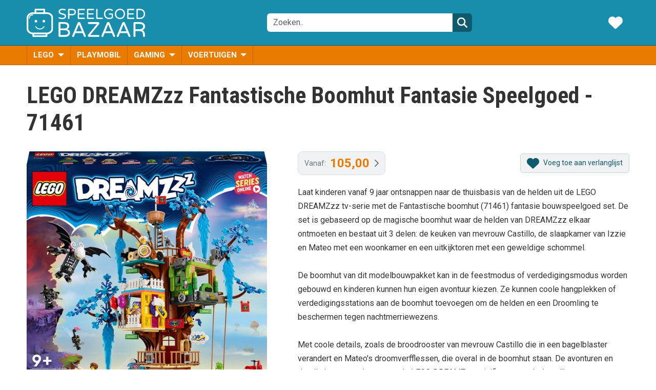

--- FILE ---
content_type: text/html; charset=UTF-8
request_url: https://speelgoedbazaar.nl/p/lego-dreamzzz-fantastische-boomhut-fantasie-speelgoed-71461/
body_size: 4420
content:
<!DOCTYPE html>
<html lang="nl">

<head>
    <meta charset="utf-8">
<meta name="viewport" content="width=device-width, initial-scale=1">
<title>LEGO DREAMZzz Fantastische Boomhut Fantasie Speelgoed - 71461 - SpeelgoedBazaar</title>
<meta name="csrf-token" content="LyeyxaX2yTo1OnKmC7J9Lmk6ryDXjH3hhw204AqS">
<meta name="description" content="Laat kinderen vanaf 9 jaar ontsnappen naar de thuisbasis van de helden uit de LEGO DREAMZzz tv-serie met de Fantastische boomhut (71461) fantasie bouwspeelgo...">

    <link rel="icon" type="image/png" href="/favicon-96x96.png" sizes="96x96" />
    <link rel="icon" type="image/svg+xml" href="/favicon.svg" />
    <link rel="shortcut icon" href="/favicon.ico" />
    <link rel="apple-touch-icon" sizes="180x180" href="/apple-touch-icon.png" />
    <meta name="apple-mobile-web-app-title" content="Speelgoed Bazaar" />

    <!-- Google Analytics -->
    <script async src="https://www.googletagmanager.com/gtag/js?id=UA-538844-25"></script>
    <script>
        window.dataLayer = window.dataLayer || [];
        function gtag(){dataLayer.push(arguments);}
        gtag('js', new Date());

        gtag('config', 'UA-538844-25');
    </script>

    <link rel="preload" as="style" href="https://speelgoedbazaar.nl/build/frontend/assets/app-CuD4UAAG.css" /><link rel="modulepreload" href="https://speelgoedbazaar.nl/build/frontend/assets/app-mgbqYu5t.js" /><link rel="stylesheet" href="https://speelgoedbazaar.nl/build/frontend/assets/app-CuD4UAAG.css" /><script type="module" src="https://speelgoedbazaar.nl/build/frontend/assets/app-mgbqYu5t.js"></script>
<script>
     window.addEventListener('load', () => window.setTimeout(() => {
        const makeLink = (asset) => {
            const link = document.createElement('link')

            Object.keys(asset).forEach((attribute) => {
                link.setAttribute(attribute, asset[attribute])
            })

            return link
        }

        const loadNext = (assets, count) => window.setTimeout(() => {
            if (count > assets.length) {
                count = assets.length

                if (count === 0) {
                    return
                }
            }

            const fragment = new DocumentFragment

            while (count > 0) {
                const link = makeLink(assets.shift())
                fragment.append(link)
                count--

                if (assets.length) {
                    link.onload = () => loadNext(assets, 1)
                    link.error = () => loadNext(assets, 1)
                }
            }

            document.head.append(fragment)
        })

        loadNext([], 3)
    }))
</script>

    <link rel="preconnect" href="https://fonts.googleapis.com">
    <link rel="preconnect" href="https://fonts.gstatic.com" crossorigin>
    <link rel="stylesheet" id="roboto-webfont-css" href="https://fonts.googleapis.com/css?family=Roboto:400,700|Roboto+Condensed:400,700" type="text/css" media="all">
    <meta name="google-adsense-account" content="ca-pub-8613104084177148">
    <script async src="https://pagead2.googlesyndication.com/pagead/js/adsbygoogle.js?client=ca-pub-8613104084177148" crossorigin="anonymous"></script>
</head>

<body>
    <header class="site-header">
        <div class="container-fluid">
            <div class="header-inner">
                <a class="site-title" href="https://speelgoedbazaar.nl" title="SpeelgoedBazaar">
                    <img src="https://speelgoedbazaar.nl/assets/img/logo.svg" alt="SpeelgoedBazaar - Logo">
                </a>

                <div class="header-search" id="header-search">
                    <div class="container-responsive">
                        <form class="search-form" role="search" method="get" action="https://speelgoedbazaar.nl/zoeken">
                            <div class="input-group">
                                <input class="form-control  border-0" type="search" name="search" placeholder="Zoeken.." value="">
                                <button class="btn btn-icon btn-submit" type="submit" aria-label="Zoeken"><svg xmlns="http://www.w3.org/2000/svg" viewBox="0 0 512 512"><!--!Font Awesome Free 6.6.0 by @fontawesome - https://fontawesome.com License - https://fontawesome.com/license/free Copyright 2024 Fonticons, Inc.--><path d="M416 208c0 45.9-14.9 88.3-40 122.7L502.6 457.4c12.5 12.5 12.5 32.8 0 45.3s-32.8 12.5-45.3 0L330.7 376c-34.4 25.2-76.8 40-122.7 40C93.1 416 0 322.9 0 208S93.1 0 208 0S416 93.1 416 208zM208 352a144 144 0 1 0 0-288 144 144 0 1 0 0 288z"/></svg></button>
                            </div>
                        </form>
                    </div>
                </div>

                <div class="buttons">
                    <a href="https://speelgoedbazaar.nl/mijn-verlanglijst" class="btn btn-icon btn-wishlist" title="Verlanglijst"><svg xmlns="http://www.w3.org/2000/svg" viewBox="0 0 512 512"><!--!Font Awesome Free 6.6.0 by @fontawesome - https://fontawesome.com License - https://fontawesome.com/license/free Copyright 2024 Fonticons, Inc.--><path d="M47.6 300.4L228.3 469.1c7.5 7 17.4 10.9 27.7 10.9s20.2-3.9 27.7-10.9L464.4 300.4c30.4-28.3 47.6-68 47.6-109.5v-5.8c0-69.9-50.5-129.5-119.4-141C347 36.5 300.6 51.4 268 84L256 96 244 84c-32.6-32.6-79-47.5-124.6-39.9C50.5 55.6 0 115.2 0 185.1v5.8c0 41.5 17.2 81.2 47.6 109.5z"/></svg></a>

                    <button role="button" class="nav-toggle" aria-label="Toon navigatie">
                        <span class="one"></span><span class="two"></span><span class="three"></span>
                    </button>
                </div>
            </div>
        </div>
    </header>

    <div class="nav-wrapper">
        <div class="container-fluid">
            <div class="navigation">
    <ul class="nav-menu">
        <li class="menu-item menu-item-has-children">
    <a href="https://speelgoedbazaar.nl/lego">
        Lego
    </a>

            <ul class="sub-menu">
                            <li class="menu-item">
                    <a href="https://speelgoedbazaar.nl/lego/duplo">
                        <span class="title">Duplo</span>
                                                    <span class="count"> (292)</span>
                                            </a>
                </li>
                            <li class="menu-item">
                    <a href="https://speelgoedbazaar.nl/lego/city">
                        <span class="title">City</span>
                                                    <span class="count"> (1245)</span>
                                            </a>
                </li>
                            <li class="menu-item">
                    <a href="https://speelgoedbazaar.nl/lego/friends">
                        <span class="title">Friends</span>
                                                    <span class="count"> (454)</span>
                                            </a>
                </li>
                            <li class="menu-item">
                    <a href="https://speelgoedbazaar.nl/lego/creator">
                        <span class="title">Creator</span>
                                                    <span class="count"> (834)</span>
                                            </a>
                </li>
                            <li class="menu-item">
                    <a href="https://speelgoedbazaar.nl/lego/princess">
                        <span class="title">Princess</span>
                                                    <span class="count"> (65)</span>
                                            </a>
                </li>
                            <li class="menu-item">
                    <a href="https://speelgoedbazaar.nl/lego/disney">
                        <span class="title">Disney</span>
                                                    <span class="count"> (163)</span>
                                            </a>
                </li>
                            <li class="menu-item">
                    <a href="https://speelgoedbazaar.nl/lego/angry-birds">
                        <span class="title">Angry Birds</span>
                                                    <span class="count"> (5)</span>
                                            </a>
                </li>
                            <li class="menu-item">
                    <a href="https://speelgoedbazaar.nl/lego/classic">
                        <span class="title">Classic</span>
                                                    <span class="count"> (404)</span>
                                            </a>
                </li>
                            <li class="menu-item">
                    <a href="https://speelgoedbazaar.nl/lego/elves">
                        <span class="title">Elves</span>
                                                    <span class="count"> (33)</span>
                                            </a>
                </li>
                            <li class="menu-item">
                    <a href="https://speelgoedbazaar.nl/lego/jurassic-world">
                        <span class="title">Jurassic World</span>
                                                    <span class="count"> (70)</span>
                                            </a>
                </li>
                            <li class="menu-item">
                    <a href="https://speelgoedbazaar.nl/lego/pirates">
                        <span class="title">Pirates</span>
                                                    <span class="count"> (32)</span>
                                            </a>
                </li>
                            <li class="menu-item">
                    <a href="https://speelgoedbazaar.nl/lego/mini-figures">
                        <span class="title">Mini Figures</span>
                                            </a>
                </li>
                            <li class="menu-item">
                    <a href="https://speelgoedbazaar.nl/lego/nexo-knights">
                        <span class="title">Nexo Knights</span>
                                                    <span class="count"> (57)</span>
                                            </a>
                </li>
                            <li class="menu-item">
                    <a href="https://speelgoedbazaar.nl/lego/the-movie">
                        <span class="title">The Movie</span>
                                                    <span class="count"> (38)</span>
                                            </a>
                </li>
                            <li class="menu-item">
                    <a href="https://speelgoedbazaar.nl/lego/technic">
                        <span class="title">Technic</span>
                                                    <span class="count"> (438)</span>
                                            </a>
                </li>
                            <li class="menu-item">
                    <a href="https://speelgoedbazaar.nl/lego/speed-champions">
                        <span class="title">Speed Champions</span>
                                                    <span class="count"> (129)</span>
                                            </a>
                </li>
                            <li class="menu-item">
                    <a href="https://speelgoedbazaar.nl/lego/minecraft">
                        <span class="title">Minecraft</span>
                                                    <span class="count"> (137)</span>
                                            </a>
                </li>
                            <li class="menu-item">
                    <a href="https://speelgoedbazaar.nl/lego/bionicle">
                        <span class="title">Bionicle</span>
                                                    <span class="count"> (54)</span>
                                            </a>
                </li>
                            <li class="menu-item">
                    <a href="https://speelgoedbazaar.nl/lego/chima">
                        <span class="title">Chima</span>
                                                    <span class="count"> (77)</span>
                                            </a>
                </li>
                            <li class="menu-item">
                    <a href="https://speelgoedbazaar.nl/lego/juniors">
                        <span class="title">Juniors</span>
                                                    <span class="count"> (22)</span>
                                            </a>
                </li>
                            <li class="menu-item">
                    <a href="https://speelgoedbazaar.nl/lego/ninjago">
                        <span class="title">Ninjago</span>
                                                    <span class="count"> (403)</span>
                                            </a>
                </li>
                            <li class="menu-item">
                    <a href="https://speelgoedbazaar.nl/lego/star-wars">
                        <span class="title">Star Wars</span>
                                                    <span class="count"> (702)</span>
                                            </a>
                </li>
                            <li class="menu-item">
                    <a href="https://speelgoedbazaar.nl/lego/lord-of-the-rings">
                        <span class="title">Lord of the Rings</span>
                                                    <span class="count"> (32)</span>
                                            </a>
                </li>
                            <li class="menu-item">
                    <a href="https://speelgoedbazaar.nl/lego/harry-potter">
                        <span class="title">Harry Potter</span>
                                                    <span class="count"> (182)</span>
                                            </a>
                </li>
                            <li class="menu-item">
                    <a href="https://speelgoedbazaar.nl/lego/icons">
                        <span class="title">Icons</span>
                                                    <span class="count"> (63)</span>
                                            </a>
                </li>
                            <li class="menu-item">
                    <a href="https://speelgoedbazaar.nl/lego/architecture">
                        <span class="title">Architecture</span>
                                                    <span class="count"> (59)</span>
                                            </a>
                </li>
                            <li class="menu-item">
                    <a href="https://speelgoedbazaar.nl/lego/ideas">
                        <span class="title">Ideas</span>
                                                    <span class="count"> (68)</span>
                                            </a>
                </li>
                            <li class="menu-item">
                    <a href="https://speelgoedbazaar.nl/lego/marvel">
                        <span class="title">Marvel</span>
                                                    <span class="count"> (206)</span>
                                            </a>
                </li>
                            <li class="menu-item">
                    <a href="https://speelgoedbazaar.nl/lego/super-mario">
                        <span class="title">Super Mario</span>
                                                    <span class="count"> (103)</span>
                                            </a>
                </li>
                            <li class="menu-item">
                    <a href="https://speelgoedbazaar.nl/lego/fortnite">
                        <span class="title">Fortnite</span>
                                                    <span class="count"> (14)</span>
                                            </a>
                </li>
                            <li class="menu-item">
                    <a href="https://speelgoedbazaar.nl/lego/batman">
                        <span class="title">Batman</span>
                                                    <span class="count"> (124)</span>
                                            </a>
                </li>
                            <li class="menu-item">
                    <a href="https://speelgoedbazaar.nl/lego/brick-headz">
                        <span class="title">BrickHeadz</span>
                                                    <span class="count"> (102)</span>
                                            </a>
                </li>
                    </ul>
    </li><li class="menu-item ">
    <a href="https://speelgoedbazaar.nl/playmobil">
        Playmobil
    </a>

    </li><li class="menu-item menu-item-has-children">
    <a href="https://speelgoedbazaar.nl/gaming">
        Gaming
    </a>

            <ul class="sub-menu">
                            <li class="menu-item">
                    <a href="https://speelgoedbazaar.nl/gaming/games">
                        <span class="title">Games</span>
                                            </a>
                </li>
                            <li class="menu-item">
                    <a href="https://speelgoedbazaar.nl/gaming/consoles">
                        <span class="title">Consoles</span>
                                                    <span class="count"> (380)</span>
                                            </a>
                </li>
                    </ul>
    </li><li class="menu-item menu-item-has-children">
    <a href="https://speelgoedbazaar.nl/voertuigen">
        Voertuigen
    </a>

            <ul class="sub-menu">
                            <li class="menu-item">
                    <a href="https://speelgoedbazaar.nl/voertuigen/rc-autos">
                        <span class="title">RC</span>
                                                    <span class="count"> (7412)</span>
                                            </a>
                </li>
                    </ul>
    </li>
    </ul>
</div>        </div>
    </div>

    <section class="main-wrapper">
        <div itemscope itemtype="http://schema.org/Product" class="product-details">
        <h1 itemprop="name" content="LEGO DREAMZzz Fantastische Boomhut Fantasie Speelgoed - 71461">LEGO DREAMZzz Fantastische Boomhut Fantasie Speelgoed - 71461</h1>

        <div class="column-images">
            <link itemprop="image" href="https://speelgoedbazaar.nl/product-images/62553/550x617.jpg" />
            <a href="https://speelgoedbazaar.nl/product-images/62553/550x617.jpg" class="image" class="main-image" data-image-modal>
                <img src="https://speelgoedbazaar.nl/product-images/62553/550x617.jpg" class="img-fluid" alt="LEGO DREAMZzz Fantastische Boomhut Fantasie Speelgoed - 71461">
            </a>

            <div class="image-gallery">
                                    <a href="https://speelgoedbazaar.nl/product-images/62553/550x617.jpg" class="image" data-image-modal>
                        <img src="https://speelgoedbazaar.nl/product-images/62553/550x617.jpg" class="img-fluid" alt="LEGO DREAMZzz Fantastische Boomhut Fantasie Speelgoed - 71461">
                    </a>
                                    <a href="https://speelgoedbazaar.nl/product-images/62555/550x550.jpg" class="image" data-image-modal>
                        <img src="https://speelgoedbazaar.nl/product-images/62555/550x550.jpg" class="img-fluid" alt="LEGO DREAMZzz Fantastische Boomhut Fantasie Speelgoed - 71461">
                    </a>
                                    <a href="https://speelgoedbazaar.nl/product-images/62558/550x514.jpg" class="image" data-image-modal>
                        <img src="https://speelgoedbazaar.nl/product-images/62558/550x514.jpg" class="img-fluid" alt="LEGO DREAMZzz Fantastische Boomhut Fantasie Speelgoed - 71461">
                    </a>
                                    <a href="https://speelgoedbazaar.nl/product-images/62561/550x539.jpg" class="image" data-image-modal>
                        <img src="https://speelgoedbazaar.nl/product-images/62561/550x539.jpg" class="img-fluid" alt="LEGO DREAMZzz Fantastische Boomhut Fantasie Speelgoed - 71461">
                    </a>
                            </div>
        </div>

        <div class="column-content">
                        <div class="actions">
                <a href="#prices" class="btn btn-icon btn-prices">Vanaf: <span>105,00</span><svg xmlns="http://www.w3.org/2000/svg" viewBox="0 0 320 512"><!--!Font Awesome Free 6.6.0 by @fontawesome - https://fontawesome.com License - https://fontawesome.com/license/free Copyright 2024 Fonticons, Inc.--><path d="M310.6 233.4c12.5 12.5 12.5 32.8 0 45.3l-192 192c-12.5 12.5-32.8 12.5-45.3 0s-12.5-32.8 0-45.3L242.7 256 73.4 86.6c-12.5-12.5-12.5-32.8 0-45.3s32.8-12.5 45.3 0l192 192z"/></svg></a>

                <button class="btn btn-icon btn-wishlist "
    title="Voeg toe aan verlanglijst"
    aria-label="Voeg toe aan verlanglijst"
    data-text-add="Voeg toe aan verlanglijst"
    data-text-remove="Verwijder van verlanglijst"
    data-wishlist-action
    data-product-ean="5702017419411"
    data-product-title="LEGO DREAMZzz Fantastische Boomhut Fantasie Speelgoed - 71461"
>
    <svg xmlns="http://www.w3.org/2000/svg" viewBox="0 0 512 512"><!--!Font Awesome Free 6.6.0 by @fontawesome - https://fontawesome.com License - https://fontawesome.com/license/free Copyright 2024 Fonticons, Inc.--><path d="M47.6 300.4L228.3 469.1c7.5 7 17.4 10.9 27.7 10.9s20.2-3.9 27.7-10.9L464.4 300.4c30.4-28.3 47.6-68 47.6-109.5v-5.8c0-69.9-50.5-129.5-119.4-141C347 36.5 300.6 51.4 268 84L256 96 244 84c-32.6-32.6-79-47.5-124.6-39.9C50.5 55.6 0 115.2 0 185.1v5.8c0 41.5 17.2 81.2 47.6 109.5z"/></svg>    Voeg toe aan verlanglijst
</button>            </div>

            <div class="content">
                <p>Laat kinderen vanaf 9 jaar ontsnappen naar de thuisbasis van de helden uit de LEGO DREAMZzz tv-serie met de Fantastische boomhut (71461) fantasie bouwspeelgoed set. De set is gebaseerd op de magische boomhut waar de helden van DREAMZzz elkaar ontmoeten en bestaat uit 3 delen: de keuken van mevrouw Castillo, de slaapkamer van Izzie en Mateo met een woonkamer en een uitkijktoren met een geweldige schommel.<br /><br />De boomhut van dit modelbouwpakket kan in de feestmodus of verdedigingsmodus worden gebouwd en kinderen kunnen hun eigen avontuur kiezen. Ze kunnen coole hangplekken of verdedigingsstations aan de boomhut toevoegen om de helden en een Droomling te beschermen tegen nachtmerriewezens.<br /><br />Met coole details, zoals de broodrooster van mevrouw Castillo die in een bagelblaster verandert en Mateo's droomverfflessen, die overal in de boomhut staan. De avonturen en details komen tot leven met de LEGO DREAMZzz minifiguren van belangrijke personages, waaronder mevrouw Castillo, Izzie, Mateo en de Nachtjager. Dit creatieve speelgoed met LEGO poppetjes is ideaal voor fantasiespel en een leuk cadeau voor jongens en meisjes vanaf 9 jaar.<br /><br />Afmetingen: de boomhut is ca. 40 cm hoog, 37 cm breed en 14 cm diep.<br /><br />Bevat 1257 onderdelen.</p> <h3>Eigenschappen</h3> <ul> <li>Deze LEGO DREAMZzz Pegasus het vliegende paard speelset voor kinderen, jongens en meisjes heeft een verstelbare speelgoed paard figuur, 4 minifiguren en de keuze uit 2 bouwmogelijkheden om scènes uit de tv-serie na te spelen</li> <li>Bevat ook de troon van de Nachtmerriekoning en 2 bouwmogelijkheden om Zoey te helpen Nova te redden; kinderen kunnen kiezen om een vriendelijke vogel dieren figuur te bouwen of om haar vleugels te geven zodat ze de nachtmerries kan achtervolgen</li> <li>Het Pegasus dieren speelgoed heeft een in allerlei standen verstelbaar hoofd, heupen, hoeven en staart, plus de troon van de Nachtmerriekoning en Zoey's vogel kunnen op de rug van het fantasie wezen worden geplaatst voor nog meer coole dromen en avonturen</li> <li>Gebaseerd op de spannende DREAMZzz tv-serie heeft de bouwset LEGO DREAMZzz minifiguren van Zoey met een pijl en boog, Nova en de Nachtmerriekoning, plus een LEGO poppetje van het nachtmerriewezen Susan</li> <li>Met bouwinstructies gebaseerd op verhalen (ook digitaal beschikbaar in de LEGO Builder app) kunnen kinderen zich helemaal laten opgaan in de actie en hun verbeelding erop loslaten wanneer ze Zoey's pad kiezen</li> <li>Deze creatieve speelset laat fans ontsnappen naar de Droomwereld van LEGO DREAMZzz speelgoed met coole personages en urenlang fantasiespel; het is een geweldig cadeau voor kerst of een verjaardag voor kinderen, jongens en meisjes vanaf 8 jaar</li> </ul>
            </div>

            <div id="prices" class="affiliate-prices">
                <h2>Prijzen</h2>

                                    <div class="row-price" itemprop="offers" itemscope itemtype="http://schema.org/Offer">
                        <div class="price">&euro; 105,00</div>
                        <div class="affiliate">
                            <span class="name">Bol.com</span>
                            <a class="btn" href="https://partner.bol.com/click/click?p=2&amp;t=url&amp;f=TXL&amp;s=27307&amp;url=https://www.bol.com/nl/nl/p/lego-dreamzzz-fantastische-boomhut-fantasie-speelgoed-71461/9300000150268280/" target="_blank">
                                Bekijk
                                <svg xmlns="http://www.w3.org/2000/svg" width="16" height="16" fill="currentColor" class="bi bi-arrow-right-short" viewBox="0 0 16 16">
                                    <path fill-rule="evenodd" d="M4 8a.5.5 0 0 1 .5-.5h5.793L8.146 5.354a.5.5 0 1 1 .708-.708l3 3a.5.5 0 0 1 0 .708l-3 3a.5.5 0 0 1-.708-.708L10.293 8.5H4.5A.5.5 0 0 1 4 8"/>
                                </svg>
                            </a>
                        </div>
                        <meta itemprop="priceCurrency" content="EUR" />
                        <meta itemprop="price" content="105.00" />
                        <meta itemprop="availability" content="https://schema.org/InStock" />
                        <meta itemprop="url" content="https://partner.bol.com/click/click?p=2&amp;t=url&amp;f=TXL&amp;s=27307&amp;url=https://www.bol.com/nl/nl/p/lego-dreamzzz-fantastische-boomhut-fantasie-speelgoed-71461/9300000150268280/" />
                    </div>
                            </div>
        </div>
    </div>
    </section>

    <footer class="site-footer" role="contentinfo">
        <div class="container-fluid">
            <p>Copyright &copy;2026 - <a href="https://speelgoedbazaar.nl" title="SpeelgoedBazaar">SpeelgoedBazaar</a></p>
        </div>
    </footer>
</body>

</html>

--- FILE ---
content_type: text/html; charset=utf-8
request_url: https://www.google.com/recaptcha/api2/aframe
body_size: 268
content:
<!DOCTYPE HTML><html><head><meta http-equiv="content-type" content="text/html; charset=UTF-8"></head><body><script nonce="NN3D2AJz1mTYLfeWXbwVVw">/** Anti-fraud and anti-abuse applications only. See google.com/recaptcha */ try{var clients={'sodar':'https://pagead2.googlesyndication.com/pagead/sodar?'};window.addEventListener("message",function(a){try{if(a.source===window.parent){var b=JSON.parse(a.data);var c=clients[b['id']];if(c){var d=document.createElement('img');d.src=c+b['params']+'&rc='+(localStorage.getItem("rc::a")?sessionStorage.getItem("rc::b"):"");window.document.body.appendChild(d);sessionStorage.setItem("rc::e",parseInt(sessionStorage.getItem("rc::e")||0)+1);localStorage.setItem("rc::h",'1769303514424');}}}catch(b){}});window.parent.postMessage("_grecaptcha_ready", "*");}catch(b){}</script></body></html>

--- FILE ---
content_type: image/svg+xml
request_url: https://speelgoedbazaar.nl/assets/img/logo.svg
body_size: 3927
content:
<?xml version="1.0" standalone="no"?>
<svg xmlns="http://www.w3.org/2000/svg" width="327.90069608587464" height="78.1187411563796" viewBox="0 0 327.90069608587464 78.1187411563796"><g fill="#ffffff" color="#ffffff" transform="translate(0 0) scale(0.7811875)"><g transform="translate(-4.085, 0.177)"><svg width="93.73" height="100.0" x="4.085" y="-0.177" viewBox="4.085 -0.177 93.73 100"><g><g><path d="M74.584,90.419H27.312c-12.806,0-23.227-8.801-23.227-19.616V31.979c0-10.815,10.42-19.617,23.227-19.617h47.272    c12.808,0,23.231,8.8,23.231,19.617v38.823C97.815,81.618,87.392,90.419,74.584,90.419z M27.312,18.319    c-9.525,0-17.269,6.129-17.269,13.66v38.823c0,7.53,7.745,13.659,17.269,13.659h47.272c9.524,0,17.272-6.128,17.272-13.659V31.979    c0-7.53-7.748-13.66-17.272-13.66H27.312z"></path></g><g><path d="M74.461,99.823H27.439c-1.645,0-2.978-1.336-2.978-2.979V86.657h5.958v7.207h41.064v-7.731h5.957v10.711    C77.439,98.488,76.105,99.823,74.461,99.823z"></path></g><g><path d="M69.604,15.145h-5.958V5.781H38.254v9.168h-5.958V2.802c0-1.645,1.335-2.979,2.979-2.979h31.349    c1.643,0,2.978,1.336,2.978,2.979v12.343H69.604z"></path></g><g><path d="M50.957,73.334c-6.568,0-12.749-3.499-16.13-9.129c-0.447-0.743-0.205-1.705,0.535-2.152    c0.744-0.435,1.705-0.208,2.153,0.535c2.82,4.697,7.972,7.611,13.442,7.611c5.549,0,10.58-2.846,13.446-7.62    c0.451-0.743,1.413-0.97,2.153-0.535c0.74,0.448,0.979,1.411,0.536,2.153C63.648,69.918,57.617,73.334,50.957,73.334z"></path></g><g><path d="M65.057,39.402c-2.603,0-4.703,2.103-4.703,4.702c0,2.6,2.101,4.703,4.703,4.703c2.597,0,4.702-2.103,4.702-4.703    C69.759,41.505,67.653,39.402,65.057,39.402z"></path></g><g><path d="M36.844,39.402c-2.603,0-4.703,2.103-4.703,4.702c0,2.6,2.101,4.703,4.703,4.703c2.596,0,4.703-2.103,4.703-4.703    C41.546,41.505,39.439,39.402,36.844,39.402z"></path></g><g><path d="M13.334,35.714h-0.003c-0.866,0-1.565-0.702-1.565-1.564c0-4.881,2.949-14.106,14.106-14.106    c0.867,0,1.568,0.7,1.568,1.566c0,0.868-0.701,1.568-1.568,1.568c-10.788,0-10.968,10.527-10.971,10.976    C14.895,35.016,14.197,35.714,13.334,35.714z"></path></g></g></svg></g></g><path fill="#ffffff" fill-rule="nonzero" d="M10.64 28.72Q5.56 28.72 1.12 26.80L1.12 26.80Q0.64 26.60 0.32 26.14Q0 25.68 0 25.16L0 25.16Q0 24.48 0.46 23.98Q0.92 23.48 1.64 23.48L1.64 23.48Q2.04 23.48 2.40 23.64L2.40 23.64Q6.08 25.28 10.28 25.28L10.28 25.28Q17.28 25.28 17.28 20.68L17.28 20.68Q17.28 19.48 16.38 18.68Q15.48 17.88 14.16 17.42Q12.84 16.96 10.40 16.32L10.40 16.32Q7.16 15.48 5.16 14.70Q3.16 13.92 1.72 12.36Q0.28 10.80 0.28 8.20L0.28 8.20Q0.28 5.92 1.48 4.06Q2.68 2.20 5.02 1.10Q7.36 0 10.64 0L10.64 0Q15.04 0 18.60 1.32L18.60 1.32Q19.72 1.72 19.72 2.92L19.72 2.92Q19.72 3.56 19.28 4.08Q18.84 4.60 18.12 4.60L18.12 4.60Q17.88 4.60 17.48 4.44L17.48 4.44Q14.36 3.36 11.04 3.36L11.04 3.36Q7.88 3.36 5.90 4.56Q3.92 5.76 3.92 7.92L3.92 7.92Q3.92 9.36 4.86 10.26Q5.80 11.16 7.22 11.66Q8.64 12.16 11.08 12.72L11.08 12.72Q14.24 13.48 16.18 14.24Q18.12 15 19.50 16.60Q20.88 18.20 20.88 20.92L20.88 20.92Q20.88 23.16 19.60 24.94Q18.32 26.72 16 27.72Q13.68 28.72 10.64 28.72L10.64 28.72ZM28.28 28.52Q27.52 28.52 27 28Q26.48 27.48 26.48 26.72L26.48 26.72L26.48 2.24Q26.48 1.48 27 0.94Q27.52 0.40 28.28 0.40L28.28 0.40L37.40 0.40Q41.20 0.40 43.60 1.68Q46 2.96 47.04 4.96Q48.08 6.96 48.08 9.28L48.08 9.28Q48.08 11.60 47.04 13.60Q46 15.60 43.60 16.88Q41.20 18.16 37.40 18.16L37.40 18.16L30.12 18.16L30.12 26.72Q30.12 27.48 29.58 28Q29.04 28.52 28.28 28.52L28.28 28.52ZM30.12 14.72L37.04 14.72Q41.12 14.72 42.78 13.16Q44.44 11.60 44.44 9.28L44.44 9.28Q44.44 6.96 42.78 5.40Q41.12 3.84 37.04 3.84L37.04 3.84L30.12 3.84L30.12 14.72ZM55.16 28.32Q54.40 28.32 53.88 27.80Q53.36 27.28 53.36 26.52L53.36 26.52L53.36 2.24Q53.36 1.48 53.88 0.94Q54.40 0.40 55.16 0.40L55.16 0.40L71.20 0.40Q71.92 0.40 72.42 0.90Q72.92 1.40 72.92 2.12L72.92 2.12Q72.92 2.84 72.42 3.32Q71.92 3.80 71.20 3.80L71.20 3.80L57.00 3.80L57.00 12.64L69.76 12.64Q70.48 12.64 70.98 13.14Q71.48 13.64 71.48 14.36L71.48 14.36Q71.48 15.08 70.98 15.56Q70.48 16.04 69.76 16.04L69.76 16.04L57.00 16.04L57.00 24.92L71.20 24.92Q71.92 24.92 72.42 25.42Q72.92 25.92 72.92 26.64L72.92 26.64Q72.92 27.36 72.42 27.84Q71.92 28.32 71.20 28.32L71.20 28.32L55.16 28.32ZM80.68 28.32Q79.92 28.32 79.40 27.80Q78.88 27.28 78.88 26.52L78.88 26.52L78.88 2.24Q78.88 1.48 79.40 0.94Q79.92 0.40 80.68 0.40L80.68 0.40L96.72 0.40Q97.44 0.40 97.94 0.90Q98.44 1.40 98.44 2.12L98.44 2.12Q98.44 2.84 97.94 3.32Q97.44 3.80 96.72 3.80L96.72 3.80L82.52 3.80L82.52 12.64L95.28 12.64Q96 12.64 96.50 13.14Q97 13.64 97 14.36L97 14.36Q97 15.08 96.50 15.56Q96 16.04 95.28 16.04L95.28 16.04L82.52 16.04L82.52 24.92L96.72 24.92Q97.44 24.92 97.94 25.42Q98.44 25.92 98.44 26.64L98.44 26.64Q98.44 27.36 97.94 27.84Q97.44 28.32 96.72 28.32L96.72 28.32L80.68 28.32ZM106.92 28.32Q105.88 28.32 105.14 27.58Q104.40 26.84 104.40 25.80L104.40 25.80L104.40 2.04Q104.40 1.28 104.92 0.74Q105.44 0.20 106.20 0.20L106.20 0.20Q106.96 0.20 107.50 0.74Q108.04 1.28 108.04 2.04L108.04 2.04L108.04 24.68L121.12 24.68Q121.88 24.68 122.42 25.22Q122.96 25.76 122.96 26.52L122.96 26.52Q122.96 27.28 122.42 27.80Q121.88 28.32 121.12 28.32L121.12 28.32L106.92 28.32ZM139.80 28.72Q135.68 28.72 132.48 26.90Q129.28 25.08 127.52 21.82Q125.76 18.56 125.76 14.40L125.76 14.40Q125.76 10.16 127.60 6.88Q129.44 3.60 132.62 1.80Q135.80 0 139.68 0L139.68 0Q142.80 0 145.14 0.76Q147.48 1.52 149.64 2.88L149.64 2.88Q149.96 3.04 150.20 3.44Q150.44 3.84 150.44 4.32L150.44 4.32Q150.44 5 149.98 5.48Q149.52 5.96 148.76 5.96L148.76 5.96Q148.32 5.96 147.92 5.76L147.92 5.76Q146.04 4.64 144.16 4.08Q142.28 3.52 140.08 3.52L140.08 3.52Q137.04 3.52 134.60 4.80Q132.16 6.08 130.78 8.54Q129.40 11 129.40 14.40L129.40 14.40Q129.40 17.52 130.70 19.98Q132 22.44 134.46 23.86Q136.92 25.28 140.28 25.28L140.28 25.28Q144.04 25.28 147.28 23.52L147.28 23.52L147.28 16.28L140.68 16.28Q140 16.28 139.52 15.80Q139.04 15.32 139.04 14.64L139.04 14.64Q139.04 13.96 139.52 13.48Q140 13 140.68 13L140.68 13L148.56 13Q149.36 13 149.92 13.56Q150.48 14.12 150.48 14.92L150.48 14.92L150.48 24Q150.48 24.84 150.06 25.50Q149.64 26.16 148.96 26.48L148.96 26.48Q144.48 28.72 139.80 28.72L139.80 28.72ZM170.08 28.72Q165.88 28.72 162.72 26.88Q159.56 25.04 157.84 21.80Q156.12 18.56 156.04 14.36L156.04 14.36Q156.12 10.16 157.84 6.92Q159.56 3.68 162.72 1.84Q165.88 0 170.08 0L170.08 0Q174.28 0 177.42 1.84Q180.56 3.68 182.30 6.94Q184.04 10.20 184.12 14.36L184.12 14.36Q184.04 18.52 182.30 21.78Q180.56 25.04 177.42 26.88Q174.28 28.72 170.08 28.72L170.08 28.72ZM170.08 25.32Q173.28 25.32 175.64 23.88Q178 22.44 179.24 19.96Q180.48 17.48 180.48 14.36L180.48 14.36Q180.48 11.24 179.24 8.76Q178 6.28 175.64 4.84Q173.28 3.40 170.08 3.40L170.08 3.40Q166.84 3.40 164.50 4.84Q162.16 6.28 160.92 8.76Q159.68 11.24 159.68 14.36L159.68 14.36Q159.68 17.48 160.92 19.96Q162.16 22.44 164.50 23.88Q166.84 25.32 170.08 25.32L170.08 25.32ZM192 28.32Q191.24 28.32 190.72 27.80Q190.20 27.28 190.20 26.52L190.20 26.52L190.20 2.24Q190.20 1.48 190.72 0.94Q191.24 0.40 192 0.40L192 0.40L208.04 0.40Q208.76 0.40 209.26 0.90Q209.76 1.40 209.76 2.12L209.76 2.12Q209.76 2.84 209.26 3.32Q208.76 3.80 208.04 3.80L208.04 3.80L193.84 3.80L193.84 12.64L206.60 12.64Q207.32 12.64 207.82 13.14Q208.32 13.64 208.32 14.36L208.32 14.36Q208.32 15.08 207.82 15.56Q207.32 16.04 206.60 16.04L206.60 16.04L193.84 16.04L193.84 24.92L208.04 24.92Q208.76 24.92 209.26 25.42Q209.76 25.92 209.76 26.64L209.76 26.64Q209.76 27.36 209.26 27.84Q208.76 28.32 208.04 28.32L208.04 28.32L192 28.32ZM217.52 28.32Q216.76 28.32 216.24 27.80Q215.72 27.28 215.72 26.52L215.72 26.52L215.72 2.24Q215.72 1.48 216.24 0.94Q216.76 0.40 217.52 0.40L217.52 0.40L225.56 0.40Q230.12 0.40 233.30 2.42Q236.48 4.44 238.08 7.64Q239.68 10.84 239.68 14.36L239.68 14.36Q239.68 17.88 238.08 21.08Q236.48 24.28 233.30 26.30Q230.12 28.32 225.56 28.32L225.56 28.32L217.52 28.32ZM219.36 24.92L225.12 24.92Q228.40 24.92 230.88 23.58Q233.36 22.24 234.72 19.86Q236.08 17.48 236.08 14.36L236.08 14.36Q236.08 11.24 234.72 8.86Q233.36 6.48 230.88 5.14Q228.40 3.80 225.12 3.80L225.12 3.80L219.36 3.80L219.36 24.92Z" transform="translate(88.221 0) scale(1)"></path><path fill="#ffffff" fill-rule="nonzero" d="M1.80 28.12Q1.04 28.12 0.52 27.60Q0 27.08 0 26.32L0 26.32L0 2.04Q0 1.28 0.52 0.74Q1.04 0.20 1.80 0.20L1.80 0.20L11.24 0.20Q15.52 0.20 17.86 2.16Q20.20 4.12 20.20 7.44L20.20 7.44Q20.20 9.76 19.10 11.30Q18 12.84 16.28 13.60L16.28 13.60Q18.68 14.36 20.22 16.04Q21.76 17.72 21.76 20.28L21.76 20.28Q21.76 23.96 19.28 26.04Q16.80 28.12 11.48 28.12L11.48 28.12L1.80 28.12ZM3.64 12.28L10.28 12.28Q13.84 12.28 15.28 11.08Q16.72 9.88 16.72 7.72L16.72 7.72Q16.72 5.84 15.18 4.72Q13.64 3.60 10.96 3.60L10.96 3.60L3.64 3.60L3.64 12.28ZM3.64 24.72L11.12 24.72Q15 24.72 16.62 23.52Q18.24 22.32 18.24 20.12L18.24 20.12Q18.24 15.56 11.16 15.56L11.16 15.56L3.64 15.56L3.64 24.72ZM27.64 28.32Q26.84 28.32 26.34 27.80Q25.84 27.28 25.84 26.52L25.84 26.52Q25.84 26.20 26.04 25.72L26.04 25.72L36.24 1.64Q36.56 0.92 37.14 0.46Q37.72 0 38.56 0L38.56 0L38.96 0Q39.80 0 40.38 0.46Q40.96 0.92 41.28 1.64L41.28 1.64L51.48 25.72Q51.68 26.20 51.68 26.52L51.68 26.52Q51.68 27.28 51.18 27.80Q50.68 28.32 49.88 28.32L49.88 28.32Q49.32 28.32 48.86 28.02Q48.40 27.72 48.16 27.20L48.16 27.20L45.56 20.96L31.96 20.96L29.36 27.20Q29.12 27.72 28.66 28.02Q28.20 28.32 27.64 28.32L27.64 28.32ZM38.76 4.64L33.36 17.64L44.16 17.64L38.76 4.64ZM57.88 28.12Q56.92 28.12 56.24 27.44Q55.56 26.76 55.56 25.80L55.56 25.80Q55.56 24.92 56.04 24.32L56.04 24.32L72.76 3.68L57.36 3.68Q56.64 3.68 56.14 3.18Q55.64 2.68 55.64 1.96L55.64 1.96Q55.64 1.24 56.14 0.72Q56.64 0.20 57.36 0.20L57.36 0.20L74.72 0.20Q75.84 0.20 76.50 0.92Q77.16 1.64 77.16 2.68L77.16 2.68Q77.16 3.08 76.98 3.52Q76.80 3.96 76.52 4.28L76.52 4.28L60 24.72L75.68 24.72Q76.40 24.72 76.90 25.22Q77.40 25.72 77.40 26.44L77.40 26.44Q77.40 27.16 76.90 27.64Q76.40 28.12 75.68 28.12L75.68 28.12L57.88 28.12ZM83 28.32Q82.20 28.32 81.70 27.80Q81.20 27.28 81.20 26.52L81.20 26.52Q81.20 26.20 81.40 25.72L81.40 25.72L91.60 1.64Q91.92 0.92 92.50 0.46Q93.08 0 93.92 0L93.92 0L94.32 0Q95.16 0 95.74 0.46Q96.32 0.92 96.64 1.64L96.64 1.64L106.84 25.72Q107.04 26.20 107.04 26.52L107.04 26.52Q107.04 27.28 106.54 27.80Q106.04 28.32 105.24 28.32L105.24 28.32Q104.68 28.32 104.22 28.02Q103.76 27.72 103.52 27.20L103.52 27.20L100.92 20.96L87.32 20.96L84.72 27.20Q84.48 27.72 84.02 28.02Q83.56 28.32 83 28.32L83 28.32ZM94.12 4.64L88.72 17.64L99.52 17.64L94.12 4.64ZM112.04 28.32Q111.24 28.32 110.74 27.80Q110.24 27.28 110.24 26.52L110.24 26.52Q110.24 26.20 110.44 25.72L110.44 25.72L120.64 1.64Q120.96 0.92 121.54 0.46Q122.12 0 122.96 0L122.96 0L123.36 0Q124.20 0 124.78 0.46Q125.36 0.92 125.68 1.64L125.68 1.64L135.88 25.72Q136.08 26.20 136.08 26.52L136.08 26.52Q136.08 27.28 135.58 27.80Q135.08 28.32 134.28 28.32L134.28 28.32Q133.72 28.32 133.26 28.02Q132.80 27.72 132.56 27.20L132.56 27.20L129.96 20.96L116.36 20.96L113.76 27.20Q113.52 27.72 113.06 28.02Q112.60 28.32 112.04 28.32L112.04 28.32ZM123.16 4.64L117.76 17.64L128.56 17.64L123.16 4.64ZM143.76 28.32Q143 28.32 142.48 27.80Q141.96 27.28 141.96 26.52L141.96 26.52L141.96 2.04Q141.96 1.28 142.48 0.74Q143 0.20 143.76 0.20L143.76 0.20L153.08 0.20Q158.52 0.20 161.24 2.44Q163.96 4.68 163.96 8.32L163.96 8.32Q163.96 10.72 162.62 12.70Q161.28 14.68 158.72 15.56L158.72 15.56Q161.60 16.32 162.66 19.14Q163.72 21.96 163.72 24.68L163.72 24.68L163.72 26.52Q163.72 27.28 163.20 27.80Q162.68 28.32 161.92 28.32L161.92 28.32Q161.08 28.32 160.58 27.82Q160.08 27.32 160.08 26.52L160.08 26.52L160.08 25.32Q160.08 23.32 159.72 21.62Q159.36 19.92 158 18.58Q156.64 17.24 153.88 17.24L153.88 17.24L145.60 17.24L145.60 26.52Q145.60 27.28 145.06 27.80Q144.52 28.32 143.76 28.32L143.76 28.32ZM145.60 13.80L152.84 13.80Q156.28 13.80 158.30 12.44Q160.32 11.08 160.32 8.60L160.32 8.60Q160.32 6.20 158.58 4.92Q156.84 3.64 152.64 3.64L152.64 3.64L145.60 3.64L145.60 13.80Z" transform="translate(88.221 36.72) scale(1.462)"></path></svg>

--- FILE ---
content_type: application/javascript
request_url: https://speelgoedbazaar.nl/build/frontend/assets/app-mgbqYu5t.js
body_size: 711
content:
const o=document.querySelector(".header-search"),n=document.querySelector(".nav-wrapper"),a=document.querySelector(".nav-toggle");a==null||a.addEventListener("click",function(){document.body.classList.toggle("nav-active"),n==null||n.classList.toggle("show"),o==null||o.classList.remove("show")});const l=document.querySelector("[data-product-sort]"),d=l==null?void 0:l.closest("form");l==null||l.addEventListener("change",function(){d==null||d.submit()});const r=document.querySelectorAll("[data-wishlist-action]");r==null||r.forEach(t=>{t.addEventListener("click",function(s){s.preventDefault();const e=t.getAttribute("data-product-ean"),i=t.getAttribute("data-product-title");return g().includes(e)?p(e,i):f(e,i),t.classList.toggle("is-active"),t.blur(),!1})});const h="sgb_wishlist",g=()=>{let t=w(h);return t?t.split(","):[]},f=(t,s)=>{let e=g();e.includes(t)||e.push(t),v(h,e.join(","),365),m(s+"is toegevoegd aan je verlanglijst!")},p=(t,s)=>{let e=g(),i=e.indexOf(t);i>-1&&e.splice(i,1),v(h,e.join(","),365),m(s+"is verwijderd van je verlanglijst.")},w=t=>{const s=`${t}=`,e=document.cookie.split(";");for(let i=0;i<e.length;i++){let c=e[i];for(;c.charAt(0)===" ";)c=c.substring(1,c.length);if(c.indexOf(s)===0)return c.substring(s.length,c.length)}return null},v=(t,s,e)=>{let i="";{const c=new Date;c.setTime(c.getTime()+e*24*60*60*1e3),i=`; expires=${c.toUTCString()}`}document.cookie=`${t}=${s||""}${i}; path=/`},m=(t,s="")=>{const e=document.createElement("dialog");e.classList.add("modal"),s&&e.classList.add(s),e.innerHTML=`
        <div class="modal-header">
            <button class="btn-close" aria-label="Close"></button>
        </div>
        <div class="modal-body">${t}</div>
    `,document.body.appendChild(e),e.showModal(),e.querySelector(".btn-close").addEventListener("click",()=>{e.close(),e.remove()})},u=document.querySelectorAll("[data-image-modal]");u==null||u.forEach(t=>{t.addEventListener("click",function(s){s.preventDefault();const e=t.getAttribute("href");m(`<img src="${e}" class="img-fluid w-100"  />`,"modal-lg")})});
